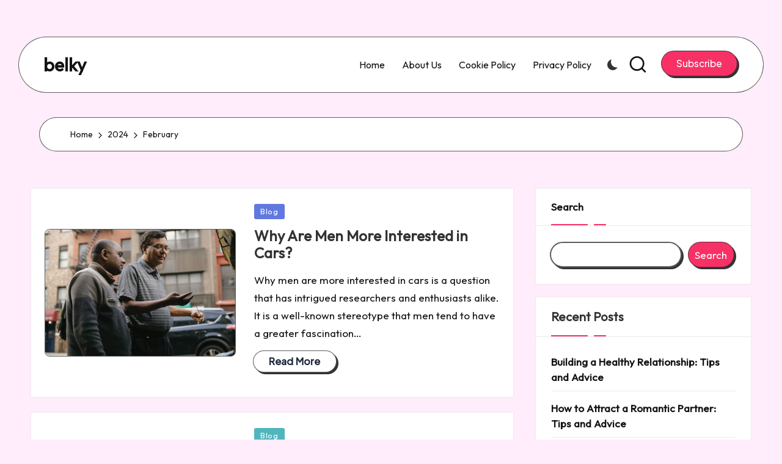

--- FILE ---
content_type: text/html; charset=UTF-8
request_url: https://belky.net/2024/02/
body_size: 16954
content:

<!DOCTYPE html>
<html lang="en-US" itemscope itemtype="http://schema.org/Article" >
<head>
	<meta charset="UTF-8">
	<link rel="profile" href="http://gmpg.org/xfn/11">
	<title>February 2024 &#8211; belky</title>
<meta name='robots' content='max-image-preview:large' />
<meta name="viewport" content="width=device-width, initial-scale=1"><link rel='dns-prefetch' href='//fonts.googleapis.com' />
<link rel="alternate" type="application/rss+xml" title="belky &raquo; Feed" href="https://belky.net/feed/" />
<link rel="alternate" type="application/rss+xml" title="belky &raquo; Comments Feed" href="https://belky.net/comments/feed/" />
<script>
window._wpemojiSettings = {"baseUrl":"https:\/\/s.w.org\/images\/core\/emoji\/14.0.0\/72x72\/","ext":".png","svgUrl":"https:\/\/s.w.org\/images\/core\/emoji\/14.0.0\/svg\/","svgExt":".svg","source":{"concatemoji":"https:\/\/belky.net\/wp-includes\/js\/wp-emoji-release.min.js?ver=6.4.7"}};
/*! This file is auto-generated */
!function(i,n){var o,s,e;function c(e){try{var t={supportTests:e,timestamp:(new Date).valueOf()};sessionStorage.setItem(o,JSON.stringify(t))}catch(e){}}function p(e,t,n){e.clearRect(0,0,e.canvas.width,e.canvas.height),e.fillText(t,0,0);var t=new Uint32Array(e.getImageData(0,0,e.canvas.width,e.canvas.height).data),r=(e.clearRect(0,0,e.canvas.width,e.canvas.height),e.fillText(n,0,0),new Uint32Array(e.getImageData(0,0,e.canvas.width,e.canvas.height).data));return t.every(function(e,t){return e===r[t]})}function u(e,t,n){switch(t){case"flag":return n(e,"\ud83c\udff3\ufe0f\u200d\u26a7\ufe0f","\ud83c\udff3\ufe0f\u200b\u26a7\ufe0f")?!1:!n(e,"\ud83c\uddfa\ud83c\uddf3","\ud83c\uddfa\u200b\ud83c\uddf3")&&!n(e,"\ud83c\udff4\udb40\udc67\udb40\udc62\udb40\udc65\udb40\udc6e\udb40\udc67\udb40\udc7f","\ud83c\udff4\u200b\udb40\udc67\u200b\udb40\udc62\u200b\udb40\udc65\u200b\udb40\udc6e\u200b\udb40\udc67\u200b\udb40\udc7f");case"emoji":return!n(e,"\ud83e\udef1\ud83c\udffb\u200d\ud83e\udef2\ud83c\udfff","\ud83e\udef1\ud83c\udffb\u200b\ud83e\udef2\ud83c\udfff")}return!1}function f(e,t,n){var r="undefined"!=typeof WorkerGlobalScope&&self instanceof WorkerGlobalScope?new OffscreenCanvas(300,150):i.createElement("canvas"),a=r.getContext("2d",{willReadFrequently:!0}),o=(a.textBaseline="top",a.font="600 32px Arial",{});return e.forEach(function(e){o[e]=t(a,e,n)}),o}function t(e){var t=i.createElement("script");t.src=e,t.defer=!0,i.head.appendChild(t)}"undefined"!=typeof Promise&&(o="wpEmojiSettingsSupports",s=["flag","emoji"],n.supports={everything:!0,everythingExceptFlag:!0},e=new Promise(function(e){i.addEventListener("DOMContentLoaded",e,{once:!0})}),new Promise(function(t){var n=function(){try{var e=JSON.parse(sessionStorage.getItem(o));if("object"==typeof e&&"number"==typeof e.timestamp&&(new Date).valueOf()<e.timestamp+604800&&"object"==typeof e.supportTests)return e.supportTests}catch(e){}return null}();if(!n){if("undefined"!=typeof Worker&&"undefined"!=typeof OffscreenCanvas&&"undefined"!=typeof URL&&URL.createObjectURL&&"undefined"!=typeof Blob)try{var e="postMessage("+f.toString()+"("+[JSON.stringify(s),u.toString(),p.toString()].join(",")+"));",r=new Blob([e],{type:"text/javascript"}),a=new Worker(URL.createObjectURL(r),{name:"wpTestEmojiSupports"});return void(a.onmessage=function(e){c(n=e.data),a.terminate(),t(n)})}catch(e){}c(n=f(s,u,p))}t(n)}).then(function(e){for(var t in e)n.supports[t]=e[t],n.supports.everything=n.supports.everything&&n.supports[t],"flag"!==t&&(n.supports.everythingExceptFlag=n.supports.everythingExceptFlag&&n.supports[t]);n.supports.everythingExceptFlag=n.supports.everythingExceptFlag&&!n.supports.flag,n.DOMReady=!1,n.readyCallback=function(){n.DOMReady=!0}}).then(function(){return e}).then(function(){var e;n.supports.everything||(n.readyCallback(),(e=n.source||{}).concatemoji?t(e.concatemoji):e.wpemoji&&e.twemoji&&(t(e.twemoji),t(e.wpemoji)))}))}((window,document),window._wpemojiSettings);
</script>
<style id='wp-emoji-styles-inline-css'>

	img.wp-smiley, img.emoji {
		display: inline !important;
		border: none !important;
		box-shadow: none !important;
		height: 1em !important;
		width: 1em !important;
		margin: 0 0.07em !important;
		vertical-align: -0.1em !important;
		background: none !important;
		padding: 0 !important;
	}
</style>
<link rel='stylesheet' id='wp-block-library-css' href='https://belky.net/wp-includes/css/dist/block-library/style.min.css?ver=6.4.7' media='all' />
<style id='wp-block-library-theme-inline-css'>
.wp-block-audio figcaption{color:#555;font-size:13px;text-align:center}.is-dark-theme .wp-block-audio figcaption{color:hsla(0,0%,100%,.65)}.wp-block-audio{margin:0 0 1em}.wp-block-code{border:1px solid #ccc;border-radius:4px;font-family:Menlo,Consolas,monaco,monospace;padding:.8em 1em}.wp-block-embed figcaption{color:#555;font-size:13px;text-align:center}.is-dark-theme .wp-block-embed figcaption{color:hsla(0,0%,100%,.65)}.wp-block-embed{margin:0 0 1em}.blocks-gallery-caption{color:#555;font-size:13px;text-align:center}.is-dark-theme .blocks-gallery-caption{color:hsla(0,0%,100%,.65)}.wp-block-image figcaption{color:#555;font-size:13px;text-align:center}.is-dark-theme .wp-block-image figcaption{color:hsla(0,0%,100%,.65)}.wp-block-image{margin:0 0 1em}.wp-block-pullquote{border-bottom:4px solid;border-top:4px solid;color:currentColor;margin-bottom:1.75em}.wp-block-pullquote cite,.wp-block-pullquote footer,.wp-block-pullquote__citation{color:currentColor;font-size:.8125em;font-style:normal;text-transform:uppercase}.wp-block-quote{border-left:.25em solid;margin:0 0 1.75em;padding-left:1em}.wp-block-quote cite,.wp-block-quote footer{color:currentColor;font-size:.8125em;font-style:normal;position:relative}.wp-block-quote.has-text-align-right{border-left:none;border-right:.25em solid;padding-left:0;padding-right:1em}.wp-block-quote.has-text-align-center{border:none;padding-left:0}.wp-block-quote.is-large,.wp-block-quote.is-style-large,.wp-block-quote.is-style-plain{border:none}.wp-block-search .wp-block-search__label{font-weight:700}.wp-block-search__button{border:1px solid #ccc;padding:.375em .625em}:where(.wp-block-group.has-background){padding:1.25em 2.375em}.wp-block-separator.has-css-opacity{opacity:.4}.wp-block-separator{border:none;border-bottom:2px solid;margin-left:auto;margin-right:auto}.wp-block-separator.has-alpha-channel-opacity{opacity:1}.wp-block-separator:not(.is-style-wide):not(.is-style-dots){width:100px}.wp-block-separator.has-background:not(.is-style-dots){border-bottom:none;height:1px}.wp-block-separator.has-background:not(.is-style-wide):not(.is-style-dots){height:2px}.wp-block-table{margin:0 0 1em}.wp-block-table td,.wp-block-table th{word-break:normal}.wp-block-table figcaption{color:#555;font-size:13px;text-align:center}.is-dark-theme .wp-block-table figcaption{color:hsla(0,0%,100%,.65)}.wp-block-video figcaption{color:#555;font-size:13px;text-align:center}.is-dark-theme .wp-block-video figcaption{color:hsla(0,0%,100%,.65)}.wp-block-video{margin:0 0 1em}.wp-block-template-part.has-background{margin-bottom:0;margin-top:0;padding:1.25em 2.375em}
</style>
<style id='classic-theme-styles-inline-css'>
/*! This file is auto-generated */
.wp-block-button__link{color:#fff;background-color:#32373c;border-radius:9999px;box-shadow:none;text-decoration:none;padding:calc(.667em + 2px) calc(1.333em + 2px);font-size:1.125em}.wp-block-file__button{background:#32373c;color:#fff;text-decoration:none}
</style>
<style id='global-styles-inline-css'>
body{--wp--preset--color--black: #000000;--wp--preset--color--cyan-bluish-gray: #abb8c3;--wp--preset--color--white: #ffffff;--wp--preset--color--pale-pink: #f78da7;--wp--preset--color--vivid-red: #cf2e2e;--wp--preset--color--luminous-vivid-orange: #ff6900;--wp--preset--color--luminous-vivid-amber: #fcb900;--wp--preset--color--light-green-cyan: #7bdcb5;--wp--preset--color--vivid-green-cyan: #00d084;--wp--preset--color--pale-cyan-blue: #8ed1fc;--wp--preset--color--vivid-cyan-blue: #0693e3;--wp--preset--color--vivid-purple: #9b51e0;--wp--preset--gradient--vivid-cyan-blue-to-vivid-purple: linear-gradient(135deg,rgba(6,147,227,1) 0%,rgb(155,81,224) 100%);--wp--preset--gradient--light-green-cyan-to-vivid-green-cyan: linear-gradient(135deg,rgb(122,220,180) 0%,rgb(0,208,130) 100%);--wp--preset--gradient--luminous-vivid-amber-to-luminous-vivid-orange: linear-gradient(135deg,rgba(252,185,0,1) 0%,rgba(255,105,0,1) 100%);--wp--preset--gradient--luminous-vivid-orange-to-vivid-red: linear-gradient(135deg,rgba(255,105,0,1) 0%,rgb(207,46,46) 100%);--wp--preset--gradient--very-light-gray-to-cyan-bluish-gray: linear-gradient(135deg,rgb(238,238,238) 0%,rgb(169,184,195) 100%);--wp--preset--gradient--cool-to-warm-spectrum: linear-gradient(135deg,rgb(74,234,220) 0%,rgb(151,120,209) 20%,rgb(207,42,186) 40%,rgb(238,44,130) 60%,rgb(251,105,98) 80%,rgb(254,248,76) 100%);--wp--preset--gradient--blush-light-purple: linear-gradient(135deg,rgb(255,206,236) 0%,rgb(152,150,240) 100%);--wp--preset--gradient--blush-bordeaux: linear-gradient(135deg,rgb(254,205,165) 0%,rgb(254,45,45) 50%,rgb(107,0,62) 100%);--wp--preset--gradient--luminous-dusk: linear-gradient(135deg,rgb(255,203,112) 0%,rgb(199,81,192) 50%,rgb(65,88,208) 100%);--wp--preset--gradient--pale-ocean: linear-gradient(135deg,rgb(255,245,203) 0%,rgb(182,227,212) 50%,rgb(51,167,181) 100%);--wp--preset--gradient--electric-grass: linear-gradient(135deg,rgb(202,248,128) 0%,rgb(113,206,126) 100%);--wp--preset--gradient--midnight: linear-gradient(135deg,rgb(2,3,129) 0%,rgb(40,116,252) 100%);--wp--preset--font-size--small: 13px;--wp--preset--font-size--medium: 20px;--wp--preset--font-size--large: 36px;--wp--preset--font-size--x-large: 42px;--wp--preset--spacing--20: 0.44rem;--wp--preset--spacing--30: 0.67rem;--wp--preset--spacing--40: 1rem;--wp--preset--spacing--50: 1.5rem;--wp--preset--spacing--60: 2.25rem;--wp--preset--spacing--70: 3.38rem;--wp--preset--spacing--80: 5.06rem;--wp--preset--shadow--natural: 6px 6px 9px rgba(0, 0, 0, 0.2);--wp--preset--shadow--deep: 12px 12px 50px rgba(0, 0, 0, 0.4);--wp--preset--shadow--sharp: 6px 6px 0px rgba(0, 0, 0, 0.2);--wp--preset--shadow--outlined: 6px 6px 0px -3px rgba(255, 255, 255, 1), 6px 6px rgba(0, 0, 0, 1);--wp--preset--shadow--crisp: 6px 6px 0px rgba(0, 0, 0, 1);}:where(.is-layout-flex){gap: 0.5em;}:where(.is-layout-grid){gap: 0.5em;}body .is-layout-flow > .alignleft{float: left;margin-inline-start: 0;margin-inline-end: 2em;}body .is-layout-flow > .alignright{float: right;margin-inline-start: 2em;margin-inline-end: 0;}body .is-layout-flow > .aligncenter{margin-left: auto !important;margin-right: auto !important;}body .is-layout-constrained > .alignleft{float: left;margin-inline-start: 0;margin-inline-end: 2em;}body .is-layout-constrained > .alignright{float: right;margin-inline-start: 2em;margin-inline-end: 0;}body .is-layout-constrained > .aligncenter{margin-left: auto !important;margin-right: auto !important;}body .is-layout-constrained > :where(:not(.alignleft):not(.alignright):not(.alignfull)){max-width: var(--wp--style--global--content-size);margin-left: auto !important;margin-right: auto !important;}body .is-layout-constrained > .alignwide{max-width: var(--wp--style--global--wide-size);}body .is-layout-flex{display: flex;}body .is-layout-flex{flex-wrap: wrap;align-items: center;}body .is-layout-flex > *{margin: 0;}body .is-layout-grid{display: grid;}body .is-layout-grid > *{margin: 0;}:where(.wp-block-columns.is-layout-flex){gap: 2em;}:where(.wp-block-columns.is-layout-grid){gap: 2em;}:where(.wp-block-post-template.is-layout-flex){gap: 1.25em;}:where(.wp-block-post-template.is-layout-grid){gap: 1.25em;}.has-black-color{color: var(--wp--preset--color--black) !important;}.has-cyan-bluish-gray-color{color: var(--wp--preset--color--cyan-bluish-gray) !important;}.has-white-color{color: var(--wp--preset--color--white) !important;}.has-pale-pink-color{color: var(--wp--preset--color--pale-pink) !important;}.has-vivid-red-color{color: var(--wp--preset--color--vivid-red) !important;}.has-luminous-vivid-orange-color{color: var(--wp--preset--color--luminous-vivid-orange) !important;}.has-luminous-vivid-amber-color{color: var(--wp--preset--color--luminous-vivid-amber) !important;}.has-light-green-cyan-color{color: var(--wp--preset--color--light-green-cyan) !important;}.has-vivid-green-cyan-color{color: var(--wp--preset--color--vivid-green-cyan) !important;}.has-pale-cyan-blue-color{color: var(--wp--preset--color--pale-cyan-blue) !important;}.has-vivid-cyan-blue-color{color: var(--wp--preset--color--vivid-cyan-blue) !important;}.has-vivid-purple-color{color: var(--wp--preset--color--vivid-purple) !important;}.has-black-background-color{background-color: var(--wp--preset--color--black) !important;}.has-cyan-bluish-gray-background-color{background-color: var(--wp--preset--color--cyan-bluish-gray) !important;}.has-white-background-color{background-color: var(--wp--preset--color--white) !important;}.has-pale-pink-background-color{background-color: var(--wp--preset--color--pale-pink) !important;}.has-vivid-red-background-color{background-color: var(--wp--preset--color--vivid-red) !important;}.has-luminous-vivid-orange-background-color{background-color: var(--wp--preset--color--luminous-vivid-orange) !important;}.has-luminous-vivid-amber-background-color{background-color: var(--wp--preset--color--luminous-vivid-amber) !important;}.has-light-green-cyan-background-color{background-color: var(--wp--preset--color--light-green-cyan) !important;}.has-vivid-green-cyan-background-color{background-color: var(--wp--preset--color--vivid-green-cyan) !important;}.has-pale-cyan-blue-background-color{background-color: var(--wp--preset--color--pale-cyan-blue) !important;}.has-vivid-cyan-blue-background-color{background-color: var(--wp--preset--color--vivid-cyan-blue) !important;}.has-vivid-purple-background-color{background-color: var(--wp--preset--color--vivid-purple) !important;}.has-black-border-color{border-color: var(--wp--preset--color--black) !important;}.has-cyan-bluish-gray-border-color{border-color: var(--wp--preset--color--cyan-bluish-gray) !important;}.has-white-border-color{border-color: var(--wp--preset--color--white) !important;}.has-pale-pink-border-color{border-color: var(--wp--preset--color--pale-pink) !important;}.has-vivid-red-border-color{border-color: var(--wp--preset--color--vivid-red) !important;}.has-luminous-vivid-orange-border-color{border-color: var(--wp--preset--color--luminous-vivid-orange) !important;}.has-luminous-vivid-amber-border-color{border-color: var(--wp--preset--color--luminous-vivid-amber) !important;}.has-light-green-cyan-border-color{border-color: var(--wp--preset--color--light-green-cyan) !important;}.has-vivid-green-cyan-border-color{border-color: var(--wp--preset--color--vivid-green-cyan) !important;}.has-pale-cyan-blue-border-color{border-color: var(--wp--preset--color--pale-cyan-blue) !important;}.has-vivid-cyan-blue-border-color{border-color: var(--wp--preset--color--vivid-cyan-blue) !important;}.has-vivid-purple-border-color{border-color: var(--wp--preset--color--vivid-purple) !important;}.has-vivid-cyan-blue-to-vivid-purple-gradient-background{background: var(--wp--preset--gradient--vivid-cyan-blue-to-vivid-purple) !important;}.has-light-green-cyan-to-vivid-green-cyan-gradient-background{background: var(--wp--preset--gradient--light-green-cyan-to-vivid-green-cyan) !important;}.has-luminous-vivid-amber-to-luminous-vivid-orange-gradient-background{background: var(--wp--preset--gradient--luminous-vivid-amber-to-luminous-vivid-orange) !important;}.has-luminous-vivid-orange-to-vivid-red-gradient-background{background: var(--wp--preset--gradient--luminous-vivid-orange-to-vivid-red) !important;}.has-very-light-gray-to-cyan-bluish-gray-gradient-background{background: var(--wp--preset--gradient--very-light-gray-to-cyan-bluish-gray) !important;}.has-cool-to-warm-spectrum-gradient-background{background: var(--wp--preset--gradient--cool-to-warm-spectrum) !important;}.has-blush-light-purple-gradient-background{background: var(--wp--preset--gradient--blush-light-purple) !important;}.has-blush-bordeaux-gradient-background{background: var(--wp--preset--gradient--blush-bordeaux) !important;}.has-luminous-dusk-gradient-background{background: var(--wp--preset--gradient--luminous-dusk) !important;}.has-pale-ocean-gradient-background{background: var(--wp--preset--gradient--pale-ocean) !important;}.has-electric-grass-gradient-background{background: var(--wp--preset--gradient--electric-grass) !important;}.has-midnight-gradient-background{background: var(--wp--preset--gradient--midnight) !important;}.has-small-font-size{font-size: var(--wp--preset--font-size--small) !important;}.has-medium-font-size{font-size: var(--wp--preset--font-size--medium) !important;}.has-large-font-size{font-size: var(--wp--preset--font-size--large) !important;}.has-x-large-font-size{font-size: var(--wp--preset--font-size--x-large) !important;}
.wp-block-navigation a:where(:not(.wp-element-button)){color: inherit;}
:where(.wp-block-post-template.is-layout-flex){gap: 1.25em;}:where(.wp-block-post-template.is-layout-grid){gap: 1.25em;}
:where(.wp-block-columns.is-layout-flex){gap: 2em;}:where(.wp-block-columns.is-layout-grid){gap: 2em;}
.wp-block-pullquote{font-size: 1.5em;line-height: 1.6;}
</style>
<link rel='stylesheet' id='contact-form-7-css' href='https://belky.net/wp-content/plugins/contact-form-7/includes/css/styles.css?ver=5.8.6' media='all' />
<link rel='stylesheet' id='parent-style-css' href='https://belky.net/wp-content/themes/bloglo/style.css?ver=6.4.7' media='all' />
<link rel='stylesheet' id='child-style-css' href='https://belky.net/wp-content/themes/blogvi/style.css?ver=6.4.7' media='all' />
<link rel='stylesheet' id='FontAwesome-css' href='https://belky.net/wp-content/themes/bloglo/assets/css/all.min.css?ver=5.15.4' media='all' />
<link rel='stylesheet' id='bloglo-styles-css' href='https://belky.net/wp-content/themes/bloglo/assets/css/style.min.css?ver=1.0.12' media='all' />
<link rel='stylesheet' id='bloglo-google-fonts-css' href='//fonts.googleapis.com/css?family=Outfit%3A400%7CPlayfair+Display%3A400%2C400i%7CPlus+Jakarta+Sans%3A500&#038;display=swap&#038;subsets=latin&#038;ver=1.0.12' media='' />
<link rel='stylesheet' id='bloglo-dynamic-styles-css' href='https://belky.net/wp-content/uploads/bloglo/dynamic-styles.css?ver=1763772855' media='all' />
<!--[if IE]>
<script src="https://belky.net/wp-content/themes/bloglo/assets/js/vendors/flexibility.min.js?ver=1.0.12" id="bloglo-flexibility-js"></script>
<script id="bloglo-flexibility-js-after">
flexibility(document.documentElement);
</script>
<![endif]-->
<script src="https://belky.net/wp-includes/js/jquery/jquery.min.js?ver=3.7.1" id="jquery-core-js"></script>
<script src="https://belky.net/wp-includes/js/jquery/jquery-migrate.min.js?ver=3.4.1" id="jquery-migrate-js"></script>
<link rel="https://api.w.org/" href="https://belky.net/wp-json/" /><link rel="EditURI" type="application/rsd+xml" title="RSD" href="https://belky.net/xmlrpc.php?rsd" />
<meta name="generator" content="WordPress 6.4.7" />
<meta name="theme-color" content="#f73166"><style id="custom-background-css">
body.custom-background { background-color: #ffedfb; }
</style>
	<link rel="icon" href="https://belky.net/wp-content/uploads/2024/01/cropped-Adsiz_tasarim__12_-removebg-32x32.png" sizes="32x32" />
<link rel="icon" href="https://belky.net/wp-content/uploads/2024/01/cropped-Adsiz_tasarim__12_-removebg-192x192.png" sizes="192x192" />
<link rel="apple-touch-icon" href="https://belky.net/wp-content/uploads/2024/01/cropped-Adsiz_tasarim__12_-removebg-180x180.png" />
<meta name="msapplication-TileImage" content="https://belky.net/wp-content/uploads/2024/01/cropped-Adsiz_tasarim__12_-removebg-270x270.png" />
	<script async src="https://pagead2.googlesyndication.com/pagead/js/adsbygoogle.js?client=ca-pub-7369529582218148" crossorigin="anonymous"></script>
</head>

<body class="archive date custom-background wp-embed-responsive bloglo-layout__fw-contained bloglo-layout__boxed-separated bloglo-layout-shadow bloglo-header-layout-5 bloglo-menu-animation-underline bloglo-header__separators-none bloglo-blog-horizontal bloglo-page-title-align-left bloglo-has-sidebar bloglo-sticky-sidebar bloglo-sidebar-style-3 bloglo-sidebar-position__right-sidebar bloglo-sidebar-r__after-content entry-media-hover-style-1 bloglo-copyright-layout-1 is-section-heading-init-s1 is-footer-heading-init-s1 bloglo-input-supported validate-comment-form bloglo-menu-accessibility">


<div id="page" class="hfeed site">
	<a class="skip-link screen-reader-text" href="#main">Skip to content</a>

	
	
	<header id="masthead" class="site-header" role="banner" itemtype="https://schema.org/WPHeader" itemscope="itemscope">
		<div id="bloglo-header" >
		<div id="bloglo-header-inner">
		
<div class="bloglo-container bloglo-header-container">

	
<div class="bloglo-logo bloglo-header-element" itemtype="https://schema.org/Organization" itemscope="itemscope">
	<div class="logo-inner"><span class="site-title" itemprop="name">
						<a href="https://belky.net/" rel="home" itemprop="url">
							belky
						</a>
					</span></div></div><!-- END .bloglo-logo -->

	<span class="bloglo-header-element bloglo-mobile-nav">
				<button class="bloglo-hamburger hamburger--spin bloglo-hamburger-bloglo-primary-nav" aria-label="Menu" aria-controls="bloglo-primary-nav" type="button">

			
			<span class="hamburger-box">
				<span class="hamburger-inner"></span>
			</span>

		</button>
				
<nav class="site-navigation main-navigation bloglo-primary-nav bloglo-nav bloglo-header-element" role="navigation" itemtype="https://schema.org/SiteNavigationElement" itemscope="itemscope" aria-label="Site Navigation">

<ul class="bloglo-primary-nav"><li ><a href="https://belky.net/"><span>Home</span></a></li><li class="page_item page-item-2"><a href="https://belky.net/about/"><span>About Us</span></a></li><li class="page_item page-item-330"><a href="https://belky.net/cookie-policy/"><span>Cookie Policy</span></a></li><li class="page_item page-item-327"><a href="https://belky.net/privacy-policy-2/"><span>Privacy Policy</span></a></li></ul></nav><!-- END .bloglo-nav -->
	</span>

	
<nav class="site-navigation main-navigation bloglo-primary-nav bloglo-nav bloglo-header-element" role="navigation" itemtype="https://schema.org/SiteNavigationElement" itemscope="itemscope" aria-label="Site Navigation">

<ul class="bloglo-primary-nav"><li ><a href="https://belky.net/"><span>Home</span></a></li><li class="page_item page-item-2"><a href="https://belky.net/about/"><span>About Us</span></a></li><li class="page_item page-item-330"><a href="https://belky.net/cookie-policy/"><span>Cookie Policy</span></a></li><li class="page_item page-item-327"><a href="https://belky.net/privacy-policy-2/"><span>Privacy Policy</span></a></li></ul></nav><!-- END .bloglo-nav -->
<div class="bloglo-header-widgets bloglo-header-element bloglo-widget-location-right"><div class="bloglo-header-widget__darkmode bloglo-header-widget bloglo-hide-mobile-tablet"><div class="bloglo-widget-wrapper"><label class="bloglo-darkmode" for="lightdarkswitch" tabindex="0"><input type="checkbox" id="lightdarkswitch" /><div class="bloglo-darkmode-toogle"></div></label></div></div><!-- END .bloglo-header-widget --><div class="bloglo-header-widget__search bloglo-header-widget bloglo-hide-mobile-tablet"><div class="bloglo-widget-wrapper">
<div aria-haspopup="true">
	<a href="#" class="bloglo-search">
		<svg class="bloglo-icon" aria-label="Search" xmlns="http://www.w3.org/2000/svg" width="32" height="32" viewBox="0 0 32 32"><path d="M28.962 26.499l-4.938-4.938c1.602-2.002 2.669-4.671 2.669-7.474 0-6.673-5.339-12.012-12.012-12.012S2.669 7.414 2.669 14.087a11.962 11.962 0 0012.012 12.012c2.803 0 5.472-.934 7.474-2.669l4.938 4.938c.267.267.667.4.934.4s.667-.133.934-.4a1.29 1.29 0 000-1.868zM5.339 14.087c0-5.205 4.137-9.342 9.342-9.342s9.342 4.137 9.342 9.342c0 2.536-1.068 4.938-2.669 6.54-1.735 1.735-4.004 2.669-6.54 2.669-5.339.133-9.476-4.004-9.476-9.209z" /></svg>	</a><!-- END .bloglo-search -->

	<div class="bloglo-search-simple bloglo-search-container dropdown-item">
		<form role="search" aria-label="Site Search" method="get" class="bloglo-search-form" action="https://belky.net/">

			<label class="bloglo-form-label">
				<span class="screen-reader-text">Search for:</span>
				<input type="search" class="bloglo-input-search" placeholder="Search" value="" name="s" autocomplete="off">
			</label><!-- END .bloglo-form-label -->

			
			<button type="submit" class="bloglo-animate-arrow right-arrow" aria-hidden="true" role="button" tabindex="0">
				<svg xmlns="http://www.w3.org/2000/svg" viewBox="0 0 25 18"><path class="arrow-handle" d="M2.511 9.007l7.185-7.221c.407-.409.407-1.071 0-1.48s-1.068-.409-1.476 0L.306 8.259a1.049 1.049 0 000 1.481l7.914 7.952c.407.408 1.068.408 1.476 0s.407-1.07 0-1.479L2.511 9.007z"></path><path class="arrow-bar" fill-rule="evenodd" clip-rule="evenodd" d="M1 8h28.001a1.001 1.001 0 010 2H1a1 1 0 110-2z"></path></svg>
			</button>			<button type="button" class="bloglo-search-close" aria-hidden="true" role="button">
				<svg aria-hidden="true" xmlns="http://www.w3.org/2000/svg" width="16" height="16" viewBox="0 0 16 16"><path d="M6.852 7.649L.399 1.195 1.445.149l6.454 6.453L14.352.149l1.047 1.046-6.454 6.454 6.454 6.453-1.047 1.047-6.453-6.454-6.454 6.454-1.046-1.047z" fill="currentColor" fill-rule="evenodd"></path></svg>
			</button>

		</form>
	</div><!-- END .bloglo-search-simple -->
</div>
</div></div><!-- END .bloglo-header-widget --><div class="bloglo-header-widget__button bloglo-header-widget bloglo-hide-mobile-tablet"><div class="bloglo-widget-wrapper"><a href="#" class="btn-small bloglo-btn" target="_blank" rel="noopener noreferrer" role="button"><span>Subscribe</span></a></div></div><!-- END .bloglo-header-widget --></div><!-- END .bloglo-header-widgets -->
</div><!-- END .bloglo-container -->
	</div><!-- END #bloglo-header-inner -->
	</div><!-- END #bloglo-header -->
			</header><!-- #masthead .site-header -->

	
			<div id="main" class="site-main">

			<div class="bloglo-breadcrumbs"><div class="bloglo-container bloglo-text-align-left"><nav role="navigation" aria-label="Breadcrumbs" class="breadcrumb-trail breadcrumbs" itemprop="breadcrumb"><ul class="trail-items" itemscope itemtype="http://schema.org/BreadcrumbList"><meta name="numberOfItems" content="3" /><meta name="itemListOrder" content="Ascending" /><li itemprop="itemListElement" itemscope itemtype="http://schema.org/ListItem" class="trail-item trail-begin"><a href="https://belky.net/" rel="home" itemprop="item"><span itemprop="name">Home</span></a><meta itemprop="position" content="1" /></li><li itemprop="itemListElement" itemscope itemtype="http://schema.org/ListItem" class="trail-item"><a href="https://belky.net/2024/" itemprop="item"><span itemprop="name">2024</span></a><meta itemprop="position" content="2" /></li><li itemprop="itemListElement" itemscope itemtype="http://schema.org/ListItem" class="trail-item trail-end"><span><span itemprop="name">February</span></span><meta itemprop="position" content="3" /></li></ul></nav></div></div>

<div class="bloglo-container">

	<div id="primary" class="content-area">

		
		<main id="content" class="site-content" role="main" itemtype="http://schema.org/WebPageElement" itemprop="mainContentOfPage">

			<div class="bloglo-flex-row g-4 "><div class="col-md-12 col-sm-12 col-xs-12">

<article id="post-508" class="bloglo-article post-508 post type-post status-publish format-standard has-post-thumbnail hentry category-blog" itemscope="" itemtype="https://schema.org/CreativeWork">

	
		<div class="bloglo-blog-entry-wrapper bloglo-thumb-left">
			<div class="post-thumb entry-media thumbnail"><a href="https://belky.net/2024/02/14/why-are-men-more-interested-in-cars/" class="entry-image-link"><img width="1024" height="682" src="https://belky.net/wp-content/uploads/2024/02/why-are-men-more-interested-in-cars-1024x682.jpeg" class="attachment-large size-large wp-post-image" alt="Why Are Men More Interested in Cars?" /></a></div>
			<div class="bloglo-entry-content-wrapper">

				
<div class="post-category">

	<span class="cat-links"><span class="screen-reader-text">Posted in</span><span><a href="https://belky.net/category/blog/" rel="category">Blog</a></span></span>
</div>

<header class="entry-header">

	
	<h4 class="entry-title" itemprop="headline">
		<a href="https://belky.net/2024/02/14/why-are-men-more-interested-in-cars/" title="Why Are Men More Interested in Cars?" rel="bookmark">Why Are Men More Interested in Cars?</a>	</h4>

</header>

<div class="entry-summary bloglo-entry" itemprop="text">

	Why men are more interested in cars is a question that has intrigued researchers and enthusiasts alike. It is a well-known stereotype that men tend to have a greater fascination&hellip;
</div>

<footer class="entry-footer">
		<a href="https://belky.net/2024/02/14/why-are-men-more-interested-in-cars/" class="bloglo-btn btn-text-1"><span>Read More</span></a>
</footer>
			</div>
		</div>

	
</article><!-- #post-508 -->

</div><div class="col-md-12 col-sm-12 col-xs-12">

<article id="post-507" class="bloglo-article post-507 post type-post status-publish format-standard has-post-thumbnail hentry category-blog" itemscope="" itemtype="https://schema.org/CreativeWork">

	
		<div class="bloglo-blog-entry-wrapper bloglo-thumb-left">
			<div class="post-thumb entry-media thumbnail"><a href="https://belky.net/2024/02/14/why-are-men-stronger-than-women/" class="entry-image-link"><img width="1024" height="684" src="https://belky.net/wp-content/uploads/2024/02/why-are-men-stronger-than-women-1024x684.jpeg" class="attachment-large size-large wp-post-image" alt="Why Are Men Stronger Than Women?" /></a></div>
			<div class="bloglo-entry-content-wrapper">

				
<div class="post-category">

	<span class="cat-links"><span class="screen-reader-text">Posted in</span><span><a href="https://belky.net/category/blog/" rel="category">Blog</a></span></span>
</div>

<header class="entry-header">

	
	<h4 class="entry-title" itemprop="headline">
		<a href="https://belky.net/2024/02/14/why-are-men-stronger-than-women/" title="Why Are Men Stronger Than Women?" rel="bookmark">Why Are Men Stronger Than Women?</a>	</h4>

</header>

<div class="entry-summary bloglo-entry" itemprop="text">

	Why men are stronger than women is a topic that has been widely debated and discussed. From a biological standpoint, there are certain physiological differences between men and women that&hellip;
</div>

<footer class="entry-footer">
		<a href="https://belky.net/2024/02/14/why-are-men-stronger-than-women/" class="bloglo-btn btn-text-1"><span>Read More</span></a>
</footer>
			</div>
		</div>

	
</article><!-- #post-507 -->

</div><div class="col-md-12 col-sm-12 col-xs-12">

<article id="post-506" class="bloglo-article post-506 post type-post status-publish format-standard has-post-thumbnail hentry category-blog" itemscope="" itemtype="https://schema.org/CreativeWork">

	
		<div class="bloglo-blog-entry-wrapper bloglo-thumb-left">
			<div class="post-thumb entry-media thumbnail"><a href="https://belky.net/2024/02/14/why-are-men-competitive/" class="entry-image-link"><img width="1024" height="702" src="https://belky.net/wp-content/uploads/2024/02/why-are-men-competitive-1024x702.jpeg" class="attachment-large size-large wp-post-image" alt="Why Are Men Competitive?" /></a></div>
			<div class="bloglo-entry-content-wrapper">

				
<div class="post-category">

	<span class="cat-links"><span class="screen-reader-text">Posted in</span><span><a href="https://belky.net/category/blog/" rel="category">Blog</a></span></span>
</div>

<header class="entry-header">

	
	<h4 class="entry-title" itemprop="headline">
		<a href="https://belky.net/2024/02/14/why-are-men-competitive/" title="Why Are Men Competitive?" rel="bookmark">Why Are Men Competitive?</a>	</h4>

</header>

<div class="entry-summary bloglo-entry" itemprop="text">

	Why are men competitive is a question that has intrigued psychologists and sociologists for years. From sports to business, men often display a strong drive to compete and come out&hellip;
</div>

<footer class="entry-footer">
		<a href="https://belky.net/2024/02/14/why-are-men-competitive/" class="bloglo-btn btn-text-1"><span>Read More</span></a>
</footer>
			</div>
		</div>

	
</article><!-- #post-506 -->

</div><div class="col-md-12 col-sm-12 col-xs-12">

<article id="post-505" class="bloglo-article post-505 post type-post status-publish format-standard has-post-thumbnail hentry category-blog" itemscope="" itemtype="https://schema.org/CreativeWork">

	
		<div class="bloglo-blog-entry-wrapper bloglo-thumb-left">
			<div class="post-thumb entry-media thumbnail"><a href="https://belky.net/2024/02/14/why-are-men-attracted-to-women/" class="entry-image-link"><img width="1024" height="682" src="https://belky.net/wp-content/uploads/2024/02/why-are-men-attracted-to-women-1024x682.jpeg" class="attachment-large size-large wp-post-image" alt="Why Are Men Attracted to Women?" loading="lazy" /></a></div>
			<div class="bloglo-entry-content-wrapper">

				
<div class="post-category">

	<span class="cat-links"><span class="screen-reader-text">Posted in</span><span><a href="https://belky.net/category/blog/" rel="category">Blog</a></span></span>
</div>

<header class="entry-header">

	
	<h4 class="entry-title" itemprop="headline">
		<a href="https://belky.net/2024/02/14/why-are-men-attracted-to-women/" title="Why Are Men Attracted to Women?" rel="bookmark">Why Are Men Attracted to Women?</a>	</h4>

</header>

<div class="entry-summary bloglo-entry" itemprop="text">

	Why men are attracted to women is a topic that has intrigued and fascinated researchers, psychologists, and individuals alike for centuries. The dynamics of attraction between men and women are&hellip;
</div>

<footer class="entry-footer">
		<a href="https://belky.net/2024/02/14/why-are-men-attracted-to-women/" class="bloglo-btn btn-text-1"><span>Read More</span></a>
</footer>
			</div>
		</div>

	
</article><!-- #post-505 -->

</div><div class="col-md-12 col-sm-12 col-xs-12">

<article id="post-504" class="bloglo-article post-504 post type-post status-publish format-standard has-post-thumbnail hentry category-blog" itemscope="" itemtype="https://schema.org/CreativeWork">

	
		<div class="bloglo-blog-entry-wrapper bloglo-thumb-left">
			<div class="post-thumb entry-media thumbnail"><a href="https://belky.net/2024/02/14/why-are-men-more-likely-to-take-risks/" class="entry-image-link"><img width="1024" height="682" src="https://belky.net/wp-content/uploads/2024/02/why-are-men-more-likely-to-take-risks-1024x682.jpeg" class="attachment-large size-large wp-post-image" alt="Why Are Men More Likely to Take Risks?" loading="lazy" /></a></div>
			<div class="bloglo-entry-content-wrapper">

				
<div class="post-category">

	<span class="cat-links"><span class="screen-reader-text">Posted in</span><span><a href="https://belky.net/category/blog/" rel="category">Blog</a></span></span>
</div>

<header class="entry-header">

	
	<h4 class="entry-title" itemprop="headline">
		<a href="https://belky.net/2024/02/14/why-are-men-more-likely-to-take-risks/" title="Why Are Men More Likely to Take Risks?" rel="bookmark">Why Are Men More Likely to Take Risks?</a>	</h4>

</header>

<div class="entry-summary bloglo-entry" itemprop="text">

	Why men are more likely to take risks is a topic that has intrigued researchers and psychologists for years. It is a well-known fact that men tend to engage in&hellip;
</div>

<footer class="entry-footer">
		<a href="https://belky.net/2024/02/14/why-are-men-more-likely-to-take-risks/" class="bloglo-btn btn-text-1"><span>Read More</span></a>
</footer>
			</div>
		</div>

	
</article><!-- #post-504 -->

</div><div class="col-md-12 col-sm-12 col-xs-12">

<article id="post-503" class="bloglo-article post-503 post type-post status-publish format-standard has-post-thumbnail hentry category-blog" itemscope="" itemtype="https://schema.org/CreativeWork">

	
		<div class="bloglo-blog-entry-wrapper bloglo-thumb-left">
			<div class="post-thumb entry-media thumbnail"><a href="https://belky.net/2024/02/14/why-are-men-fascinated-by-gadgets/" class="entry-image-link"><img width="1024" height="684" src="https://belky.net/wp-content/uploads/2024/02/why-are-men-fascinated-by-gadgets-1024x684.jpeg" class="attachment-large size-large wp-post-image" alt="Why Are Men Fascinated by Gadgets?" loading="lazy" /></a></div>
			<div class="bloglo-entry-content-wrapper">

				
<div class="post-category">

	<span class="cat-links"><span class="screen-reader-text">Posted in</span><span><a href="https://belky.net/category/blog/" rel="category">Blog</a></span></span>
</div>

<header class="entry-header">

	
	<h4 class="entry-title" itemprop="headline">
		<a href="https://belky.net/2024/02/14/why-are-men-fascinated-by-gadgets/" title="Why Are Men Fascinated by Gadgets?" rel="bookmark">Why Are Men Fascinated by Gadgets?</a>	</h4>

</header>

<div class="entry-summary bloglo-entry" itemprop="text">

	Why men are fascinated by gadgets is a question that has intrigued many. It seems that men have an inherent curiosity and attraction towards the latest technological advancements and innovative&hellip;
</div>

<footer class="entry-footer">
		<a href="https://belky.net/2024/02/14/why-are-men-fascinated-by-gadgets/" class="bloglo-btn btn-text-1"><span>Read More</span></a>
</footer>
			</div>
		</div>

	
</article><!-- #post-503 -->

</div><div class="col-md-12 col-sm-12 col-xs-12">

<article id="post-502" class="bloglo-article post-502 post type-post status-publish format-standard has-post-thumbnail hentry category-blog" itemscope="" itemtype="https://schema.org/CreativeWork">

	
		<div class="bloglo-blog-entry-wrapper bloglo-thumb-left">
			<div class="post-thumb entry-media thumbnail"><a href="https://belky.net/2024/02/14/why-are-men-afraid-of-commitment/" class="entry-image-link"><img width="1024" height="682" src="https://belky.net/wp-content/uploads/2024/02/why-are-men-afraid-of-commitment-1024x682.jpeg" class="attachment-large size-large wp-post-image" alt="Why Are Men Afraid of Commitment?" loading="lazy" /></a></div>
			<div class="bloglo-entry-content-wrapper">

				
<div class="post-category">

	<span class="cat-links"><span class="screen-reader-text">Posted in</span><span><a href="https://belky.net/category/blog/" rel="category">Blog</a></span></span>
</div>

<header class="entry-header">

	
	<h4 class="entry-title" itemprop="headline">
		<a href="https://belky.net/2024/02/14/why-are-men-afraid-of-commitment/" title="Why Are Men Afraid of Commitment?" rel="bookmark">Why Are Men Afraid of Commitment?</a>	</h4>

</header>

<div class="entry-summary bloglo-entry" itemprop="text">

	Why men are afraid of commitment is a question that has puzzled many individuals in relationships. Commitment can be a scary concept for some men, leading to hesitation, avoidance, or&hellip;
</div>

<footer class="entry-footer">
		<a href="https://belky.net/2024/02/14/why-are-men-afraid-of-commitment/" class="bloglo-btn btn-text-1"><span>Read More</span></a>
</footer>
			</div>
		</div>

	
</article><!-- #post-502 -->

</div><div class="col-md-12 col-sm-12 col-xs-12">

<article id="post-501" class="bloglo-article post-501 post type-post status-publish format-standard has-post-thumbnail hentry category-blog" itemscope="" itemtype="https://schema.org/CreativeWork">

	
		<div class="bloglo-blog-entry-wrapper bloglo-thumb-left">
			<div class="post-thumb entry-media thumbnail"><a href="https://belky.net/2024/02/14/why-men-are-less-likely-to-seek-help-for-mental-health-issues/" class="entry-image-link"><img width="1024" height="682" src="https://belky.net/wp-content/uploads/2024/02/why-men-are-less-likely-to-seek-help-for-mental-health-issues-1024x682.jpeg" class="attachment-large size-large wp-post-image" alt="Why Men Are Less Likely to Seek Help for Mental Health Issues" loading="lazy" /></a></div>
			<div class="bloglo-entry-content-wrapper">

				
<div class="post-category">

	<span class="cat-links"><span class="screen-reader-text">Posted in</span><span><a href="https://belky.net/category/blog/" rel="category">Blog</a></span></span>
</div>

<header class="entry-header">

	
	<h4 class="entry-title" itemprop="headline">
		<a href="https://belky.net/2024/02/14/why-men-are-less-likely-to-seek-help-for-mental-health-issues/" title="Why Men Are Less Likely to Seek Help for Mental Health Issues" rel="bookmark">Why Men Are Less Likely to Seek Help for Mental Health Issues</a>	</h4>

</header>

<div class="entry-summary bloglo-entry" itemprop="text">

	Why men are less likely to seek help for mental health issues is a topic that warrants attention and exploration. Despite the growing awareness surrounding mental health, there remains a&hellip;
</div>

<footer class="entry-footer">
		<a href="https://belky.net/2024/02/14/why-men-are-less-likely-to-seek-help-for-mental-health-issues/" class="bloglo-btn btn-text-1"><span>Read More</span></a>
</footer>
			</div>
		</div>

	
</article><!-- #post-501 -->

</div><div class="col-md-12 col-sm-12 col-xs-12">

<article id="post-500" class="bloglo-article post-500 post type-post status-publish format-standard has-post-thumbnail hentry category-blog" itemscope="" itemtype="https://schema.org/CreativeWork">

	
		<div class="bloglo-blog-entry-wrapper bloglo-thumb-left">
			<div class="post-thumb entry-media thumbnail"><a href="https://belky.net/2024/02/14/why-are-men-more-prone-to-baldness/" class="entry-image-link"><img width="1024" height="682" src="https://belky.net/wp-content/uploads/2024/02/why-are-men-more-prone-to-baldness-1024x682.jpeg" class="attachment-large size-large wp-post-image" alt="Why Are Men More Prone to Baldness?" loading="lazy" /></a></div>
			<div class="bloglo-entry-content-wrapper">

				
<div class="post-category">

	<span class="cat-links"><span class="screen-reader-text">Posted in</span><span><a href="https://belky.net/category/blog/" rel="category">Blog</a></span></span>
</div>

<header class="entry-header">

	
	<h4 class="entry-title" itemprop="headline">
		<a href="https://belky.net/2024/02/14/why-are-men-more-prone-to-baldness/" title="Why Are Men More Prone to Baldness?" rel="bookmark">Why Are Men More Prone to Baldness?</a>	</h4>

</header>

<div class="entry-summary bloglo-entry" itemprop="text">

	Why men are more prone to baldness is a question that has intrigued scientists and researchers for decades. It is a well-known fact that men are more likely to experience&hellip;
</div>

<footer class="entry-footer">
		<a href="https://belky.net/2024/02/14/why-are-men-more-prone-to-baldness/" class="bloglo-btn btn-text-1"><span>Read More</span></a>
</footer>
			</div>
		</div>

	
</article><!-- #post-500 -->

</div><div class="col-md-12 col-sm-12 col-xs-12">

<article id="post-499" class="bloglo-article post-499 post type-post status-publish format-standard has-post-thumbnail hentry category-blog" itemscope="" itemtype="https://schema.org/CreativeWork">

	
		<div class="bloglo-blog-entry-wrapper bloglo-thumb-left">
			<div class="post-thumb entry-media thumbnail"><a href="https://belky.net/2024/02/14/why-are-men-visual-creatures/" class="entry-image-link"><img width="1024" height="682" src="https://belky.net/wp-content/uploads/2024/02/why-are-men-visual-creatures-1024x682.jpeg" class="attachment-large size-large wp-post-image" alt="Why Are Men Visual Creatures?" loading="lazy" /></a></div>
			<div class="bloglo-entry-content-wrapper">

				
<div class="post-category">

	<span class="cat-links"><span class="screen-reader-text">Posted in</span><span><a href="https://belky.net/category/blog/" rel="category">Blog</a></span></span>
</div>

<header class="entry-header">

	
	<h4 class="entry-title" itemprop="headline">
		<a href="https://belky.net/2024/02/14/why-are-men-visual-creatures/" title="Why Are Men Visual Creatures?" rel="bookmark">Why Are Men Visual Creatures?</a>	</h4>

</header>

<div class="entry-summary bloglo-entry" itemprop="text">

	Why men are visual creatures is a question that has intrigued scientists, psychologists, and individuals alike. It is a commonly observed phenomenon that men tend to be more visually stimulated&hellip;
</div>

<footer class="entry-footer">
		<a href="https://belky.net/2024/02/14/why-are-men-visual-creatures/" class="bloglo-btn btn-text-1"><span>Read More</span></a>
</footer>
			</div>
		</div>

	
</article><!-- #post-499 -->

</div></div>		<div class="bloglo-pagination">
			
	<nav class="navigation pagination" aria-label="Posts">
		<h2 class="screen-reader-text">Posts navigation</h2>
		<div class="nav-links"><span aria-current="page" class="page-numbers current">1</span>
<a class="page-numbers" href="https://belky.net/2024/02/page/2/">2</a>
<a class="next page-numbers" href="https://belky.net/2024/02/page/2/"><span class="screen-reader-text">Next page</span>
			<button type="button" class="bloglo-animate-arrow right-arrow" aria-hidden="true" role="button" tabindex="0">
				<svg xmlns="http://www.w3.org/2000/svg" viewBox="0 0 25 18"><path class="arrow-handle" d="M2.511 9.007l7.185-7.221c.407-.409.407-1.071 0-1.48s-1.068-.409-1.476 0L.306 8.259a1.049 1.049 0 000 1.481l7.914 7.952c.407.408 1.068.408 1.476 0s.407-1.07 0-1.479L2.511 9.007z"></path><path class="arrow-bar" fill-rule="evenodd" clip-rule="evenodd" d="M1 8h28.001a1.001 1.001 0 010 2H1a1 1 0 110-2z"></path></svg>
			</button></a></div>
	</nav>		</div>
		
		</main><!-- #content .site-content -->

		
	</div><!-- #primary .content-area -->

	
<aside id="secondary" class="widget-area bloglo-sidebar-container" itemtype="http://schema.org/WPSideBar" itemscope="itemscope" role="complementary">

	<div class="bloglo-sidebar-inner">
		
		<div id="block-2" class="bloglo-sidebar-widget bloglo-widget bloglo-entry widget widget_block widget_search"><form role="search" method="get" action="https://belky.net/" class="wp-block-search__button-outside wp-block-search__text-button wp-block-search"    ><label class="wp-block-search__label" for="wp-block-search__input-1" >Search</label><div class="wp-block-search__inside-wrapper " ><input class="wp-block-search__input" id="wp-block-search__input-1" placeholder="" value="" type="search" name="s" required /><button aria-label="Search" class="wp-block-search__button wp-element-button" type="submit" >Search</button></div></form></div><div id="block-3" class="bloglo-sidebar-widget bloglo-widget bloglo-entry widget widget_block"><div class="wp-block-group is-layout-flow wp-block-group-is-layout-flow"><div class="wp-block-group__inner-container"><h2 class="wp-block-heading">Recent Posts</h2><ul class="wp-block-latest-posts__list wp-block-latest-posts"><li><a class="wp-block-latest-posts__post-title" href="https://belky.net/2024/09/13/building-a-healthy-relationship-tips-and-advice/">Building a Healthy Relationship: Tips and Advice</a></li>
<li><a class="wp-block-latest-posts__post-title" href="https://belky.net/2024/09/13/how-to-attract-a-romantic-partner-tips-and-advice/">How to Attract a Romantic Partner: Tips and Advice</a></li>
<li><a class="wp-block-latest-posts__post-title" href="https://belky.net/2024/09/13/discovering-love-tips-and-strategies/">Discovering Love: Tips and Strategies</a></li>
<li><a class="wp-block-latest-posts__post-title" href="https://belky.net/2024/09/13/ultimate-guide-to-finding-a-boyfriend/">Ultimate Guide to Finding a Boyfriend</a></li>
<li><a class="wp-block-latest-posts__post-title" href="https://belky.net/2024/09/13/discovering-your-soulmate-a-guide/">Discovering Your Soulmate: A Guide</a></li>
</ul></div></div></div><div id="block-4" class="bloglo-sidebar-widget bloglo-widget bloglo-entry widget widget_block"><div class="wp-block-group is-layout-flow wp-block-group-is-layout-flow"><div class="wp-block-group__inner-container"><h2 class="wp-block-heading">Recent Comments</h2><ol class="wp-block-latest-comments"><li class="wp-block-latest-comments__comment"><article><footer class="wp-block-latest-comments__comment-meta"><a class="wp-block-latest-comments__comment-author" href="http://belky.net/2024/01/12/dating-vs-relationships-10-differences-you-must-know/">Dating vs. Relationships: 10 Differences You Must Know &#8211; BELKY</a> on <a class="wp-block-latest-comments__comment-link" href="https://belky.net/2024/01/09/should-i-allow-my-girlfriend-to-spend-time-with-her-friends/#comment-21">Should I Allow My Girlfriend to Spend Time with Her Friends?</a></footer></article></li><li class="wp-block-latest-comments__comment"><article><footer class="wp-block-latest-comments__comment-meta"><a class="wp-block-latest-comments__comment-author" href="http://belky.net/2024/01/09/should-i-allow-my-girlfriend-to-spend-time-with-her-friends/">Should I Allow My Girlfriend to Spend Time with Her Friends? &#8211; BELKY</a> on <a class="wp-block-latest-comments__comment-link" href="https://belky.net/2024/01/09/what-are-some-of-the-lessons-one-should-definitely-learn-in-their-20s/#comment-20">What Are Some of the Lessons One Should Definitely Learn in Their 20s?</a></footer></article></li><li class="wp-block-latest-comments__comment"><article><footer class="wp-block-latest-comments__comment-meta"><a class="wp-block-latest-comments__comment-author" href="http://belky.net/2023/12/03/how-can-you-identify-intelligent-people-in-2024/">How Can You Identify Intelligent People in 2024? &#8211; BELKY</a> on <a class="wp-block-latest-comments__comment-link" href="https://belky.net/2023/12/03/what-do-intelligent-people-do-to-spend-their-time-wisely/#comment-19">What Do Intelligent People Do to Spend Their Time Wisely?</a></footer></article></li><li class="wp-block-latest-comments__comment"><article><footer class="wp-block-latest-comments__comment-meta"><a class="wp-block-latest-comments__comment-author" href="http://belky.net/2023/11/06/should-dishwasher-be-flush-with-cabinets-a-guide-to-proper-installation/">Should Dishwasher be Flush with Cabinets: A Guide to Proper Installation &#8211; BELKY</a> on <a class="wp-block-latest-comments__comment-link" href="https://belky.net/2023/10/25/which-organizations-should-be-involved-in-communications-planning/#comment-18">Which Organizations Should Be Involved in Communications Planning?</a></footer></article></li><li class="wp-block-latest-comments__comment"><article><footer class="wp-block-latest-comments__comment-meta"><a class="wp-block-latest-comments__comment-author" href="http://belky.net/2023/10/25/why-falling-in-love-can-be-intimidating-for-a-strong-woman/">Why Falling in Love Can Be Intimidating for a Strong Woman &#8211; BELKY</a> on <a class="wp-block-latest-comments__comment-link" href="https://belky.net/2023/10/24/why-isnt-there-a-mens-history-month/#comment-16">Why Isn&#8217;t There a Men&#8217;s History Month?</a></footer></article></li></ol></div></div></div><div id="block-5" class="bloglo-sidebar-widget bloglo-widget bloglo-entry widget widget_block"><div class="wp-block-group is-layout-flow wp-block-group-is-layout-flow"><div class="wp-block-group__inner-container"><h2 class="wp-block-heading">Archives</h2><ul class="wp-block-archives-list wp-block-archives">	<li><a href='https://belky.net/2024/09/'>September 2024</a></li>
	<li><a href='https://belky.net/2024/02/' aria-current="page">February 2024</a></li>
	<li><a href='https://belky.net/2024/01/'>January 2024</a></li>
	<li><a href='https://belky.net/2023/12/'>December 2023</a></li>
	<li><a href='https://belky.net/2023/11/'>November 2023</a></li>
	<li><a href='https://belky.net/2023/10/'>October 2023</a></li>
</ul></div></div></div><div id="block-6" class="bloglo-sidebar-widget bloglo-widget bloglo-entry widget widget_block"><div class="wp-block-group is-layout-flow wp-block-group-is-layout-flow"><div class="wp-block-group__inner-container"><h2 class="wp-block-heading">Categories</h2><ul class="wp-block-categories-list wp-block-categories">	<li class="cat-item cat-item-1"><a href="https://belky.net/category/blog/">Blog</a>
</li>
	<li class="cat-item cat-item-2"><a href="https://belky.net/category/education/">Education</a>
</li>
	<li class="cat-item cat-item-3"><a href="https://belky.net/category/food/">Food</a>
</li>
	<li class="cat-item cat-item-4"><a href="https://belky.net/category/health/">Health</a>
</li>
	<li class="cat-item cat-item-5"><a href="https://belky.net/category/life-tips/">Life Tips</a>
</li>
	<li class="cat-item cat-item-6"><a href="https://belky.net/category/relationships/">Relationships</a>
</li>
	<li class="cat-item cat-item-7"><a href="https://belky.net/category/shopping/">Shopping</a>
</li>
	<li class="cat-item cat-item-8"><a href="https://belky.net/category/travelling/">Travelling</a>
</li>
	<li class="cat-item cat-item-9"><a href="https://belky.net/category/uncategorized/">Uncategorized</a>
</li>
</ul></div></div></div>
			</div>

</aside><!--#secondary .widget-area -->


</div><!-- END .bloglo-container -->


		
	</div><!-- #main .site-main -->
	
	
			<footer id="colophon" class="site-footer" role="contentinfo" itemtype="http://schema.org/WPFooter" itemscope="itemscope">

			
<div id="bloglo-footer" >
	<div class="bloglo-container">
		<div class="bloglo-flex-row" id="bloglo-footer-widgets">

							<div class="bloglo-footer-column col-xs-12 col-sm-6 stretch-xs col-md-4 center-text">
					<div id="block-11" class="bloglo-footer-widget bloglo-widget bloglo-entry widget widget_block widget_tag_cloud"><p class="wp-block-tag-cloud"><a href="https://belky.net/tag/addiction/" class="tag-cloud-link tag-link-10 tag-link-position-1" style="font-size: 8pt;" aria-label="addiction (1 item)">addiction</a>
<a href="https://belky.net/tag/alcohol/" class="tag-cloud-link tag-link-11 tag-link-position-2" style="font-size: 11.111111111111pt;" aria-label="alcohol (2 items)">alcohol</a>
<a href="https://belky.net/tag/anger/" class="tag-cloud-link tag-link-12 tag-link-position-3" style="font-size: 8pt;" aria-label="anger (1 item)">anger</a>
<a href="https://belky.net/tag/beef/" class="tag-cloud-link tag-link-13 tag-link-position-4" style="font-size: 11.111111111111pt;" aria-label="beef (2 items)">beef</a>
<a href="https://belky.net/tag/college/" class="tag-cloud-link tag-link-14 tag-link-position-5" style="font-size: 8pt;" aria-label="college (1 item)">college</a>
<a href="https://belky.net/tag/cooking/" class="tag-cloud-link tag-link-15 tag-link-position-6" style="font-size: 22pt;" aria-label="cooking (12 items)">cooking</a>
<a href="https://belky.net/tag/dating/" class="tag-cloud-link tag-link-17 tag-link-position-7" style="font-size: 8pt;" aria-label="dating (1 item)">dating</a>
<a href="https://belky.net/tag/education/" class="tag-cloud-link tag-link-18 tag-link-position-8" style="font-size: 8pt;" aria-label="Education (1 item)">Education</a>
<a href="https://belky.net/tag/engineering/" class="tag-cloud-link tag-link-19 tag-link-position-9" style="font-size: 8pt;" aria-label="engineering (1 item)">engineering</a>
<a href="https://belky.net/tag/exam/" class="tag-cloud-link tag-link-20 tag-link-position-10" style="font-size: 11.111111111111pt;" aria-label="exam (2 items)">exam</a>
<a href="https://belky.net/tag/flirting/" class="tag-cloud-link tag-link-21 tag-link-position-11" style="font-size: 8pt;" aria-label="flirting (1 item)">flirting</a>
<a href="https://belky.net/tag/girlfriend/" class="tag-cloud-link tag-link-23 tag-link-position-12" style="font-size: 16.296296296296pt;" aria-label="girlfriend (5 items)">girlfriend</a>
<a href="https://belky.net/tag/health/" class="tag-cloud-link tag-link-24 tag-link-position-13" style="font-size: 8pt;" aria-label="Health (1 item)">Health</a>
<a href="https://belky.net/tag/hip/" class="tag-cloud-link tag-link-25 tag-link-position-14" style="font-size: 8pt;" aria-label="hip (1 item)">hip</a>
<a href="https://belky.net/tag/history/" class="tag-cloud-link tag-link-26 tag-link-position-15" style="font-size: 8pt;" aria-label="history (1 item)">history</a>
<a href="https://belky.net/tag/husband/" class="tag-cloud-link tag-link-27 tag-link-position-16" style="font-size: 8pt;" aria-label="husband (1 item)">husband</a>
<a href="https://belky.net/tag/japan/" class="tag-cloud-link tag-link-28 tag-link-position-17" style="font-size: 8pt;" aria-label="Japan (1 item)">Japan</a>
<a href="https://belky.net/tag/life/" class="tag-cloud-link tag-link-29 tag-link-position-18" style="font-size: 11.111111111111pt;" aria-label="life (2 items)">life</a>
<a href="https://belky.net/tag/math/" class="tag-cloud-link tag-link-31 tag-link-position-19" style="font-size: 8pt;" aria-label="math (1 item)">math</a>
<a href="https://belky.net/tag/meat/" class="tag-cloud-link tag-link-32 tag-link-position-20" style="font-size: 8pt;" aria-label="meat (1 item)">meat</a>
<a href="https://belky.net/tag/men/" class="tag-cloud-link tag-link-33 tag-link-position-21" style="font-size: 8pt;" aria-label="men (1 item)">men</a>
<a href="https://belky.net/tag/oil/" class="tag-cloud-link tag-link-34 tag-link-position-22" style="font-size: 8pt;" aria-label="oil (1 item)">oil</a>
<a href="https://belky.net/tag/pie/" class="tag-cloud-link tag-link-35 tag-link-position-23" style="font-size: 8pt;" aria-label="pie (1 item)">pie</a>
<a href="https://belky.net/tag/pizza/" class="tag-cloud-link tag-link-36 tag-link-position-24" style="font-size: 8pt;" aria-label="pizza (1 item)">pizza</a>
<a href="https://belky.net/tag/planning/" class="tag-cloud-link tag-link-37 tag-link-position-25" style="font-size: 8pt;" aria-label="planning (1 item)">planning</a>
<a href="https://belky.net/tag/spain/" class="tag-cloud-link tag-link-40 tag-link-position-26" style="font-size: 8pt;" aria-label="Spain (1 item)">Spain</a>
<a href="https://belky.net/tag/water/" class="tag-cloud-link tag-link-42 tag-link-position-27" style="font-size: 8pt;" aria-label="water (1 item)">water</a>
<a href="https://belky.net/tag/wife/" class="tag-cloud-link tag-link-43 tag-link-position-28" style="font-size: 8pt;" aria-label="wife (1 item)">wife</a>
<a href="https://belky.net/tag/women/" class="tag-cloud-link tag-link-44 tag-link-position-29" style="font-size: 11.111111111111pt;" aria-label="women (2 items)">women</a>
<a href="https://belky.net/tag/youth/" class="tag-cloud-link tag-link-45 tag-link-position-30" style="font-size: 8pt;" aria-label="youth (1 item)">youth</a></p></div>				</div>
								<div class="bloglo-footer-column col-xs-12 col-sm-6 stretch-xs col-md-4 center-text">
					<div id="block-12" class="bloglo-footer-widget bloglo-widget bloglo-entry widget widget_block"><ul class="wp-block-page-list"><li class="wp-block-pages-list__item"><a class="wp-block-pages-list__item__link" href="https://belky.net/about/">About Us</a></li><li class="wp-block-pages-list__item"><a class="wp-block-pages-list__item__link" href="https://belky.net/cookie-policy/">Cookie Policy</a></li><li class="wp-block-pages-list__item"><a class="wp-block-pages-list__item__link" href="https://belky.net/privacy-policy-2/">Privacy Policy</a></li></ul></div>				</div>
								<div class="bloglo-footer-column col-xs-12 col-sm-6 stretch-xs col-md-4 center-text">
					<div id="block-13" class="bloglo-footer-widget bloglo-widget bloglo-entry widget widget_block widget_categories"><ul class="wp-block-categories-list wp-block-categories">	<li class="cat-item cat-item-1"><a href="https://belky.net/category/blog/">Blog</a>
</li>
	<li class="cat-item cat-item-2"><a href="https://belky.net/category/education/">Education</a>
</li>
	<li class="cat-item cat-item-3"><a href="https://belky.net/category/food/">Food</a>
</li>
	<li class="cat-item cat-item-4"><a href="https://belky.net/category/health/">Health</a>
</li>
	<li class="cat-item cat-item-5"><a href="https://belky.net/category/life-tips/">Life Tips</a>
</li>
	<li class="cat-item cat-item-6"><a href="https://belky.net/category/relationships/">Relationships</a>
</li>
	<li class="cat-item cat-item-7"><a href="https://belky.net/category/shopping/">Shopping</a>
</li>
	<li class="cat-item cat-item-8"><a href="https://belky.net/category/travelling/">Travelling</a>
</li>
	<li class="cat-item cat-item-9"><a href="https://belky.net/category/uncategorized/">Uncategorized</a>
</li>
</ul></div>				</div>
				
		</div><!-- END .bloglo-flex-row -->
	</div><!-- END .bloglo-container -->
</div><!-- END #bloglo-footer -->

<div id="bloglo-copyright" class="fw-separator">
	<div class="bloglo-container">
		<div class="bloglo-flex-row">

			<div class="col-xs-12 center-xs col-md flex-basis-auto start-md"><div class="bloglo-copyright-widget__text bloglo-copyright-widget bloglo-all"><span>Copyright 2025 — belky. All rights reserved</span></div><!-- END .bloglo-copyright-widget --></div>
			<div class="col-xs-12 center-xs col-md flex-basis-auto end-md"></div>

		</div><!-- END .bloglo-flex-row -->
	</div>
</div><!-- END #bloglo-copyright -->

		</footer><!-- #colophon .site-footer -->
	
	
</div><!-- END #page -->

<a href="#" id="bloglo-scroll-top" class="bloglo-smooth-scroll" title="Scroll to Top" >
	<span class="bloglo-scroll-icon" aria-hidden="true">
		<svg class="bloglo-icon top-icon" xmlns="http://www.w3.org/2000/svg" width="32" height="32" viewBox="0 0 32 32"><path d="M24.958 18.491l-8.008-8.008a1.29 1.29 0 00-1.868 0l-8.008 8.008c-.534.534-.534 1.335 0 1.868s1.335.534 1.868 0l7.074-7.074 7.074 7.074c.267.267.667.4.934.4s.667-.133.934-.4a1.29 1.29 0 000-1.868z" /></svg>		<svg class="bloglo-icon" xmlns="http://www.w3.org/2000/svg" width="32" height="32" viewBox="0 0 32 32"><path d="M24.958 18.491l-8.008-8.008a1.29 1.29 0 00-1.868 0l-8.008 8.008c-.534.534-.534 1.335 0 1.868s1.335.534 1.868 0l7.074-7.074 7.074 7.074c.267.267.667.4.934.4s.667-.133.934-.4a1.29 1.29 0 000-1.868z" /></svg>	</span>
	<span class="screen-reader-text">Scroll to Top</span>
</a><!-- END #bloglo-scroll-to-top -->
<script src="https://belky.net/wp-content/plugins/contact-form-7/includes/swv/js/index.js?ver=5.8.6" id="swv-js"></script>
<script id="contact-form-7-js-extra">
var wpcf7 = {"api":{"root":"https:\/\/belky.net\/wp-json\/","namespace":"contact-form-7\/v1"}};
</script>
<script src="https://belky.net/wp-content/plugins/contact-form-7/includes/js/index.js?ver=5.8.6" id="contact-form-7-js"></script>
<script src="https://belky.net/wp-includes/js/imagesloaded.min.js?ver=5.0.0" id="imagesloaded-js"></script>
<script id="bloglo-js-extra">
var bloglo_vars = {"ajaxurl":"https:\/\/belky.net\/wp-admin\/admin-ajax.php","nonce":"064a556270","responsive-breakpoint":"1024","sticky-header":{"enabled":false,"hide_on":[""]},"strings":{"comments_toggle_show":"Leave a Comment","comments_toggle_hide":"Hide Comments"}};
</script>
<script src="https://belky.net/wp-content/themes/bloglo/assets/js/bloglo.min.js?ver=1.0.12" id="bloglo-js"></script>
		<script>
			! function() {
				var e = -1 < navigator.userAgent.toLowerCase().indexOf("webkit"),
					t = -1 < navigator.userAgent.toLowerCase().indexOf("opera"),
					n = -1 < navigator.userAgent.toLowerCase().indexOf("msie");
				(e || t || n) && document.getElementById && window.addEventListener && window.addEventListener("hashchange", function() {
					var e, t = location.hash.substring(1);
					/^[A-z0-9_-]+$/.test(t) && (e = document.getElementById(t)) && (/^(?:a|select|input|button|textarea)$/i.test(e.tagName) || (e.tabIndex = -1), e.focus())
				}, !1)
			}();
		</script>
		
</body>
</html>


--- FILE ---
content_type: text/html; charset=utf-8
request_url: https://www.google.com/recaptcha/api2/aframe
body_size: 268
content:
<!DOCTYPE HTML><html><head><meta http-equiv="content-type" content="text/html; charset=UTF-8"></head><body><script nonce="MHYf7OSrnSULYKRS8YtiKQ">/** Anti-fraud and anti-abuse applications only. See google.com/recaptcha */ try{var clients={'sodar':'https://pagead2.googlesyndication.com/pagead/sodar?'};window.addEventListener("message",function(a){try{if(a.source===window.parent){var b=JSON.parse(a.data);var c=clients[b['id']];if(c){var d=document.createElement('img');d.src=c+b['params']+'&rc='+(localStorage.getItem("rc::a")?sessionStorage.getItem("rc::b"):"");window.document.body.appendChild(d);sessionStorage.setItem("rc::e",parseInt(sessionStorage.getItem("rc::e")||0)+1);localStorage.setItem("rc::h",'1764505238086');}}}catch(b){}});window.parent.postMessage("_grecaptcha_ready", "*");}catch(b){}</script></body></html>

--- FILE ---
content_type: application/x-javascript
request_url: https://belky.net/wp-content/themes/bloglo/assets/js/bloglo.min.js?ver=1.0.12
body_size: 4921
content:
Element.prototype.matches||(Element.prototype.matches=Element.prototype.msMatchesSelector||Element.prototype.webkitMatchesSelector),Element.prototype.closest||(Element.prototype.closest=function(e){var t=this;do{if(t.matches(e))return t;t=t.parentElement||t.parentNode}while(null!==t&&1===t.nodeType);return null}),window.NodeList&&!NodeList.prototype.forEach&&(NodeList.prototype.forEach=Array.prototype.forEach),function(){var e=function(e){return e.replace(/^\s+|\s+$/g,"")},t=function(e){return new RegExp("(^|\\s+)"+e+"(\\s+|$)")},o=function(e,t,o){for(var n=0;n<e.length;n++)t.call(o,e[n])};function n(e){this.element=e}n.prototype={add:function(){o(arguments,function(t){this.contains(t)||(this.element.className=e(this.element.className+" "+t))},this)},remove:function(){o(arguments,function(o){this.element.className=e(this.element.className.replace(t(o)," "))},this)},toggle:function(e){return this.contains(e)?(this.remove(e),!1):(this.add(e),!0)},contains:function(e){return t(e).test(this.element.className)},item:function(e){return this.element.className.split(/\s+/)[e]||null},replace:function(e,t){this.remove(e),this.add(t)}},"classList"in Element.prototype||Object.defineProperty(Element.prototype,"classList",{get:function(){return new n(this)}}),window.DOMTokenList&&!DOMTokenList.prototype.replace&&(DOMTokenList.prototype.replace=n.prototype.replace)}();var blogloGetIndex=function(e){for(var t=0;e=e.previousElementSibling;)t++;return t},blogloSlideUp=(e,t=500)=>{e.style.transitionProperty="height, margin, padding",e.style.transitionDuration=t+"ms",e.style.boxSizing="border-box",e.style.height=e.offsetHeight+"px",e.offsetHeight,e.style.overflow="hidden",e.style.height=0,e.style.paddingTop=0,e.style.paddingBottom=0,e.style.marginTop=0,e.style.marginBottom=0,window.setTimeout(()=>{e.style.display=null,e.style.removeProperty("height"),e.style.removeProperty("padding-top"),e.style.removeProperty("padding-bottom"),e.style.removeProperty("margin-top"),e.style.removeProperty("margin-bottom"),e.style.removeProperty("overflow"),e.style.removeProperty("transition-duration"),e.style.removeProperty("transition-property")},t)},blogloSlideDown=(e,t=500)=>{e.style.removeProperty("display");let o=window.getComputedStyle(e).display;"none"===o&&(o="block"),e.style.display=o;let n=e.offsetHeight;e.style.overflow="hidden",e.style.height=0,e.style.paddingTop=0,e.style.paddingBottom=0,e.style.marginTop=0,e.style.marginBottom=0,e.offsetHeight,e.style.boxSizing="border-box",e.style.transitionProperty="height, margin, padding",e.style.transitionDuration=t+"ms",e.style.height=n+"px",e.style.removeProperty("padding-top"),e.style.removeProperty("padding-bottom"),e.style.removeProperty("margin-top"),e.style.removeProperty("margin-bottom"),window.setTimeout(()=>{e.style.removeProperty("height"),e.style.removeProperty("overflow"),e.style.removeProperty("transition-duration"),e.style.removeProperty("transition-property")},t)},blogloScrollTo=function(){var e={tolerance:0,duration:800,easing:"easeOutQuart",container:window,callback:function(){}};function t(e,t,o,n){return e/=n,-o*(--e*e*e*e-1)+t}function o(e,t){var o={};return Object.keys(e).forEach(function(t){o[t]=e[t]}),Object.keys(t).forEach(function(e){o[e]=t[e]}),o}function n(e){return e instanceof HTMLElement?e.scrollTop:e.pageYOffset}function l(){var n=0<arguments.length&&void 0!==arguments[0]?arguments[0]:{},l=1<arguments.length&&void 0!==arguments[1]?arguments[1]:{};this.options=o(e,n),this.easeFunctions=o({easeOutQuart:t},l)}return l.prototype.registerTrigger=function(e,t){var n=this;if(e){var l=e.getAttribute("href")||e.getAttribute("data-target"),i=l&&"#"!==l?document.getElementById(l.substring(1)):document.body,r=o(this.options,function(e,t){var o={};return Object.keys(t).forEach(function(t){var n=e.getAttribute("data-mt-".concat(t.replace(/([A-Z])/g,function(e){return"-"+e.toLowerCase()})));n&&(o[t]=isNaN(n)?n:parseInt(n,10))}),o}(e,this.options));"function"==typeof t&&(r.callback=t);var s=function(e){e.preventDefault(),n.move(i,r)};return e.addEventListener("click",s,!1),function(){return e.removeEventListener("click",s,!1)}}},l.prototype.move=function(e){var t=this,l=1<arguments.length&&void 0!==arguments[1]?arguments[1]:{};if(0===e||e){l=o(this.options,l);var i,r="number"==typeof e?e:e.getBoundingClientRect().top,s=n(l.container),c=null;r-=l.tolerance;window.requestAnimationFrame(function o(a){var d=n(t.options.container);c||(c=a-1);var u=a-c;if(i&&(0<r&&i>d||0>r&&i<d))return l.callback(e);i=d;var m=t.easeFunctions[l.easing](u,s,r,l.duration);l.container.scroll(0,m),u<l.duration?window.requestAnimationFrame(o):(l.container.scroll(0,r+s),l.callback(e))})}},l.prototype.addEaseFunction=function(e,t){this.easeFunctions[e]=t},l}(),blogloGetParents=(e,t)=>{Element.prototype.matches||(Element.prototype.matches=Element.prototype.matchesSelector||Element.prototype.mozMatchesSelector||Element.prototype.msMatchesSelector||Element.prototype.oMatchesSelector||Element.prototype.webkitMatchesSelector||function(e){for(var t=(this.document||this.ownerDocument).querySelectorAll(e),o=t.length;0<=--o&&t.item(o)!==this;);return-1<o});for(var o=[];e&&e!==document;e=e.parentNode)t?e.matches(t)&&o.push(e):o.push(e);return o};!function(){if("function"==typeof window.CustomEvent)return!1;function e(e,t){t=t||{bubbles:!1,cancelable:!1,detail:void 0};var o=document.createEvent("CustomEvent");return o.initCustomEvent(e,t.bubbles,t.cancelable,t.detail),o}e.prototype=window.Event.prototype,window.CustomEvent=e}();var blogloTriggerEvent=function(e,t){var o=2<arguments.length&&void 0!==arguments[2]?arguments[2]:{},n=new CustomEvent(t,o);e.dispatchEvent(n)};!function(){var e=document.querySelector("#bloglo-scroll-top"),t=document.getElementById("page"),o=()=>{var e,t,o;document.body.classList.contains("bloglo-is-mobile")||(o=window.innerWidth,document.querySelectorAll(".sub-menu").forEach(n=>{n.style.visibility="visible";const l=n.getBoundingClientRect();t=l.left+window.pageXOffset,e=t+l.width,n.removeAttribute("style"),e>o?n.closest("li").classList.add("opens-left"):0>t&&n.closest("li").classList.add("opens-right")}))},n=e=>{var t;return function(){var o=arguments;t&&window.cancelAnimationFrame(t),t=window.requestAnimationFrame(function(){e.apply(this,o)})}},l=()=>{null!==e&&(450<window.pageYOffset||450<document.documentElement.scrollTop?e.classList.add("bloglo-visible"):e.classList.remove("bloglo-visible"))},i=()=>{if(bloglo_vars["sticky-header"].enabled){var e=document.getElementById("bloglo-header"),t=document.getElementById("bloglo-header-inner"),o=document.getElementById("wpadminbar");if((document.body.classList.contains("bloglo-header-layout-3")||document.body.classList.contains("bloglo-header-layout-4"))&&(e=document.querySelector("#bloglo-header .bloglo-nav-container"),t=document.querySelector("#bloglo-header .bloglo-nav-container .bloglo-container")),window.outerWidth<=bloglo_vars["responsive-breakpoint"])e=document.getElementById("bloglo-header"),t=document.getElementById("bloglo-header-inner");if(null!==e&&null!==t){var l,i,r=e.getBoundingClientRect().bottom,s=0>=r-l;l=null===o?0:600>=window.outerWidth?0:o.getBoundingClientRect().height;var c=function(){l=null===o?0:600>=window.outerWidth?0:o.getBoundingClientRect().height,r=e.getBoundingClientRect().bottom,s=0>=r-l,a()},a=function(){let o=bloglo_vars["sticky-header"].hide_on;o.includes("desktop")&&992<=window.innerWidth&&(s=!1),o.includes("tablet")&&481<=window.innerWidth&&992>window.innerWidth&&(s=!1),o.includes("mobile")&&481>window.innerWidth&&(s=!1),s?document.body.classList.contains("bloglo-sticky-header")||((i=document.createElement("div")).setAttribute("id","bloglo-sticky-placeholder"),i.style.height=t.getBoundingClientRect().height+"px",e.appendChild(i),document.body.classList.add("bloglo-sticky-header"),document.body.style.setProperty("--bloglo-sticky-h-offset",e.offsetHeight+20+"px")):(document.body.classList.contains("bloglo-sticky-header")&&(document.body.classList.remove("bloglo-sticky-header"),document.getElementById("bloglo-sticky-placeholder").remove()),document.body.style.removeProperty("--bloglo-sticky-h-offset"))};"true"!==e.getAttribute("data-scroll-listener")&&(window.addEventListener("scroll",function(){n(c())}),e.setAttribute("data-scroll-listener","true")),"true"!==e.getAttribute("data-resize-listener")&&(window.addEventListener("resize",function(){n(c())}),e.setAttribute("data-resize-listener","true")),blogloTriggerEvent(window,"scroll")}}};function r(){for(var e=this;!e.classList.contains("bloglo-nav");)"li"===e.tagName.toLowerCase()&&(e.classList.contains("hovered")?e.classList.remove("hovered"):e.classList.add("hovered")),e=e.parentElement}var s=()=>{document.body.style.setProperty("--bloglo-screen-width",document.body.clientWidth+"px")},c=(e=0)=>{if(null!==document.getElementById("bloglo-preloader")){var t=()=>{document.body.classList.contains("bloglo-loaded")||(document.body.classList.add("bloglo-loading"),setTimeout(function(){document.body.classList.replace("bloglo-loading","bloglo-loaded"),blogloTriggerEvent(document.body,"bloglo-preloader-done")},250))};return 0<e?setTimeout(function(){t()},e):t(),!1}},a=()=>{window.innerWidth<=bloglo_vars["responsive-breakpoint"]?document.body.classList.add("bloglo-is-mobile"):document.body.classList.contains("bloglo-is-mobile")&&(document.body.classList.remove("bloglo-is-mobile"),blogloTriggerEvent(document,"bloglo-close-mobile-menu"))};document.addEventListener("DOMContentLoaded",function(){var e,n;c(5e3),document.body.classList.contains("bloglo-menu-accessibility")&&document.querySelectorAll(".bloglo-nav").forEach(e=>{e.querySelectorAll("ul").forEach(e=>{e.parentNode.setAttribute("aria-haspopup","true")}),e.querySelectorAll("a").forEach(e=>{e.addEventListener("focus",r,!0),e.addEventListener("blur",r,!0)})}),document.body.addEventListener("keydown",function(e){document.body.classList.add("using-keyboard")}),document.body.addEventListener("mousedown",function(e){document.body.classList.remove("using-keyboard")}),l(),(()=>{const e=new blogloScrollTo({tolerance:null===document.getElementById("wpadminbar")?0:document.getElementById("wpadminbar").getBoundingClientRect().height}),t=document.getElementsByClassName("bloglo-smooth-scroll");for(var o=0;o<t.length;o++)e.registerTrigger(t[o])})(),e=null,document.querySelectorAll(".bloglo-nav .menu-item-has-children").forEach(e=>{e.addEventListener("mouseenter",function(){document.querySelectorAll(".menu-item-has-children").forEach(e=>{e.classList.remove("hovered")})})}),document.querySelectorAll(".bloglo-nav .menu-item-has-children").forEach(t=>{t.addEventListener("mouseleave",function(){t.classList.add("hovered"),null!==e&&(clearTimeout(e),e=null),e=setTimeout(()=>{t.classList.remove("hovered"),t.querySelectorAll(".menu-item-has-children").forEach(e=>{e.classList.remove("hovered")})},700)})}),(()=>{if(document.body.classList.contains("bloglo-has-comments-toggle")&&null!=document.getElementById("bloglo-comments-toggle")){var e=e=>{void 0!==e&&e.preventDefault(),document.body.classList.contains("comments-visible")?(document.body.classList.remove("comments-visible"),document.getElementById("bloglo-comments-toggle").querySelector("span").innerHTML=bloglo_vars.strings.comments_toggle_show):(document.body.classList.add("comments-visible"),document.getElementById("bloglo-comments-toggle").querySelector("span").innerHTML=bloglo_vars.strings.comments_toggle_hide)};null===document.getElementById("bloglo-comments-toggle")||-1===location.href.indexOf("#comment")&&-1===location.href.indexOf("respond")||e(),document.getElementById("bloglo-comments-toggle").addEventListener("click",e)}})(),(()=>{var e=document.querySelectorAll(".bloglo-search");if(0!==e.length){e.forEach(e=>{e.addEventListener("click",t=>{t.preventDefault(),e.classList.contains("bloglo-active")?n(e):o(e)})}),document.querySelectorAll(".bloglo-search-close").forEach(e=>e.addEventListener("click",function(t){t.preventDefault(),e.classList.contains("bloglo-active")||(n(document.querySelector(".bloglo-search")),document.querySelector(".bloglo-search").focus())}));var o=function(e){document.querySelectorAll(".bloglo-search-form").forEach(function(e){if(!e)return!1;document.addEventListener("keydown",function(t){var o,n,l,i,r;l=(n=e.querySelectorAll("input, a, button"))[n.length-1],o=n[0],i=9===t.keyCode,!(r=t.shiftKey)&&i&&l===document.activeElement&&(t.preventDefault(),o.focus()),r&&i&&o===document.activeElement&&(t.preventDefault(),l.focus())})}),document.body.classList.add("bloglo-search-visible"),setTimeout(function(){e.classList.add("bloglo-active"),null!==e.nextElementSibling&&null!==e.nextElementSibling.querySelector("input")&&(e.nextElementSibling.querySelector("input").focus(),e.nextElementSibling.querySelector("input").select())},100),document.addEventListener("keydown",l),t.addEventListener("click",i)},n=function(e){document.body.classList.remove("bloglo-search-visible"),e.classList.remove("bloglo-active"),document.removeEventListener("keydown",l),t.removeEventListener("click",i)},l=function(e){27==e.keyCode&&document.querySelectorAll(".bloglo-search").forEach(e=>{n(e)})},i=function(e){null===e.target.closest(".bloglo-search-container")&&null===e.target.closest(".bloglo-search")&&document.querySelectorAll(".bloglo-search").forEach(e=>{n(e)})}}})(),(()=>{var e=t,o=document.querySelector("#bloglo-header-inner .bloglo-nav");document.querySelectorAll(".bloglo-mobile-nav > button").forEach(e=>{e.addEventListener("click",function(e){e.preventDefault(),document.body.parentNode.classList.contains("is-mobile-menu-active")?l():n()},!1)}),document.addEventListener("keydown",function(e){var t,o,n,l,i,r;o=document.querySelector(".bloglo-mobile-nav"),r=document.querySelector(".bloglo-hamburger-bloglo-primary-nav"),l=(n=o.querySelectorAll('button, [href], input, select, textarea, [tabindex]:not([tabindex="-1"])'))[n.length-1],t=r,e.keyCode,i=e.shiftKey;let s="Tab"===e.key||9===e.keyCode;if(document.body.parentNode.classList.contains("is-mobile-menu-active")){if(!s)return;i?document.activeElement===t&&(l.focus(),e.preventDefault()):document.activeElement===l&&(t.focus(),e.preventDefault())}});var n=function(t){var n=document.querySelectorAll(".site-header");document.body.classList.contains("bloglo-is-mobile")&&n.forEach(function(e){if(!e)return!1}),document.body.parentNode.classList.add("is-mobile-menu-active"),document.addEventListener("keyup",r),null!==e&&e.addEventListener("click",i),document.querySelectorAll("#bloglo-header .bloglo-nav").forEach(e=>{e.addEventListener("click",s)}),blogloSlideDown(o,350)},l=function(t){document.body.parentNode.classList.remove("is-mobile-menu-active"),document.removeEventListener("keyup",r),null!==e&&e.removeEventListener("click",i),document.querySelectorAll("#bloglo-header .bloglo-nav > ul > .bloglo-open").forEach(e=>{c(e)}),o.querySelectorAll(".hovered").forEach(e=>{e.classList.remove("hovered")}),document.body.classList.contains("bloglo-is-mobile")?(document.querySelectorAll("#bloglo-header .bloglo-nav").forEach(e=>{e.removeEventListener("click",s)}),blogloSlideUp(o,250)):o.style.display=null},i=function(e){null===e.target.closest(".bloglo-hamburger")&&null===e.target.closest(".site-navigation")&&l()},r=function(e){27==e.keyCode&&l()},s=function(e){e.target.parentElement.querySelectorAll(".sub-menu").length&&(e.preventDefault(),"button"===e.target.type&&c(e.target.parentElement))},c=e=>{e.classList.contains("bloglo-open")?(e.classList.remove("bloglo-open"),e.querySelectorAll(".sub-menu").forEach(e=>{blogloSlideUp(e,350)}),e.querySelectorAll("li").forEach(e=>{e.classList.remove("bloglo-open"),e.querySelectorAll(".sub-menu").forEach(e=>{blogloSlideUp(e,350)})})):(e.querySelectorAll(".sub-menu").forEach(t=>{e===t.parentElement&&blogloSlideDown(t,350)}),e.classList.add("bloglo-open"))};document.addEventListener("bloglo-close-mobile-menu",l)})(),a(),o(),null!==(n=document.querySelector(".single .comments-link"))&&n.addEventListener("click",function(e){document.body.classList.contains("bloglo-has-comments-toggle")&&!document.body.classList.contains("comments-visible")&&document.getElementById("bloglo-comments-toggle").click()}),(()=>{var e=null;document.querySelectorAll(".bloglo-header-widget__cart .bloglo-widget-wrapper").forEach(e=>{e.addEventListener("mouseenter",function(){e.classList.remove("dropdown-visible")})}),document.querySelectorAll(".bloglo-header-widget__cart .bloglo-widget-wrapper").forEach(t=>{t.addEventListener("mouseleave",function(){t.classList.add("dropdown-visible"),null!==e&&(clearTimeout(e),e=null),e=setTimeout(()=>{t.classList.remove("dropdown-visible")},700)})})})(),i(),s()}),window.addEventListener("load",function(){c()}),window.addEventListener("scroll",function(){n(l())}),window.addEventListener("resize",function(){n(o()),n(a()),n(s())}),blogloTriggerEvent(document.body,"bloglo-ready"),window.bloglo=window.bloglo||{},window.bloglo.preloader=c,window.bloglo.stickyHeader=i,window.App={},App.config={headroom:{enabled:!0,options:{classes:{initial:"headroom",pinned:"is-pinned",unpinned:"is-unpinned",top:"is-top",notTop:"is-not-top",bottom:"is-bottom",notBottom:"is-not-bottom",frozen:"is-frozen"}}},ajax:{enabled:!0},cursorFollower:{enabled:!0,disableBreakpoint:"992"}},App.html=document.querySelector("html"),App.body=document.querySelector("body"),window.onload=function(){App.config.cursorFollower.enabled&&d.init()};const d=function(){const e=document.querySelector(".bloglo-js-cursor");let t,o,n,l,i,r,s,c,a;function d({target:t}){if(e.classList.add("is-active"),t.getAttribute("data-cursor-label")&&(App.body.classList.add("is-cursor-active"),e.classList.add("has-label"),o.innerHTML=t.getAttribute("data-cursor-label")),t.getAttribute("data-cursor-icon")){App.body.classList.add("is-cursor-active"),e.classList.add("has-icon");t.getAttribute("data-cursor-icon")}}function u({target:t}){App.body.classList.remove("is-cursor-active"),e.classList.remove("is-active"),e.classList.remove("has-label"),e.classList.remove("has-icon"),o.innerHTML="",n.innerHTML=""}function m(){e&&(c=document.querySelectorAll(["button","a","input","[data-cursor]","[data-cursor-label]","[data-cursor-icon]","textarea"])).forEach(e=>{e.addEventListener("mouseenter",d),e.addEventListener("mouseleave",u)})}function g(){e&&c.forEach(e=>{e.removeEventListener("mouseenter",d),e.removeEventListener("mouseleave",u)})}return{init:function(){if(!e)return;t=e.querySelector(".bloglo-js-follower"),o=e.querySelector(".bloglo-js-label"),n=e.querySelector(".bloglo-js-icon"),l=-100,i=-100,r=e.offsetWidth/2,s=e.offsetHeight/2,a=!1,a=!0,e.classList.add("is-enabled"),document.addEventListener("mousedown",t=>{e.classList.add("is-mouse-down")}),document.addEventListener("mouseup",t=>{e.classList.remove("is-mouse-down")}),document.addEventListener("mousemove",e=>{l=e.clientX,i=e.clientY});const c=()=>{e.style.transform=`translate(${l-r}px, ${i-s}px)`,requestAnimationFrame(c)};requestAnimationFrame(c),m(),a&&App.config.cursorFollower.disableBreakpoint&&((0<window.innerWidth?window.innerWidth:screen.width)<App.config.cursorFollower.disableBreakpoint?(a=!1,e.classList.remove("is-enabled"),g()):(a=!0,e.classList.add("is-enabled"),m()),window.addEventListener("resize",()=>{let t=0<window.innerWidth?window.innerWidth:screen.width;t<App.config.cursorFollower.disableBreakpoint?(a=!1,e.classList.remove("is-enabled"),g()):(a=!0,e.classList.add("is-enabled"),m())}))},update:m,clear:g,hide:function(){e&&e.classList.add("is-hidden")},show:function(){e&&e.classList.remove("is-hidden")}}}();if(document.body.classList.contains("is-parallax-footer")){var u=document.querySelector(".is-parallax-footer");function m(e,t){var o;!function(e){return window.innerHeight<e.offsetHeight}(t)?(t.style.top="",t.style.bottom="0"):(t.style.bottom="",t.style.top="0"),window.scrollY>(o=e).offsetTop+o.offsetHeight?(t.style.position="static",u.style.marginBottom="0"):(u.style.marginBottom=t.offsetHeight+"px",t.style.position="fixed")}g=document.getElementById("main"),(b=document.getElementById("colophon")).style.left="0",b.style.right="0",b.style.zIndex="-1",m(g,b),window.addEventListener("resize",function(){m(g,b)}),window.addEventListener("scroll",function(){m(g,b)})}var g,b;let y=document.querySelector(".bloglo-darkmode"),p=localStorage.getItem("theme");p&&(document.documentElement.setAttribute("data-theme",p),"dark"===p&&null!=y&&(y.checked=!0)),null!=y?y.addEventListener("change",function(e){e.target.checked?(document.documentElement.setAttribute("data-theme","dark"),localStorage.setItem("theme","dark")):(document.documentElement.setAttribute("data-theme","light"),localStorage.setItem("theme","light"))},!1):localStorage.removeItem("theme")}(),function(e){e(document).ready(function(){if(e("#bloglo-time").length)setInterval(function(){!function(){let e=new Date;document.getElementById("bloglo-time").innerHTML=e.toLocaleTimeString()}()},1e3);if(e("#bloglo-date").length){const e=new Date,t={weekday:"short",month:"short",day:"numeric",year:"numeric"};document.getElementById("bloglo-date").innerHTML=e.toLocaleString("en-US",t)}let t=e(".ticker-slider-items"),o="left";if(e("body").hasClass("rtl")&&(hrtl=!0,o="right"),t.length){let n=t.find(".ticker-slider-wrap").marquee({speed:50,duration:14e3,gap:0,delayBeforeStart:0,direction:o,duplicated:!0,startVisible:!0,pauseOnHover:!0});t.on("click",".ticker-slider-pause",function(){e(this).find("i").toggleClass("fa-pause fa-play"),n.marquee("toggle")})}e(".masonries").length&&setTimeout(()=>{e(".masonries").masonry({itemSelector:".masonries > *"})},500)})}(jQuery);